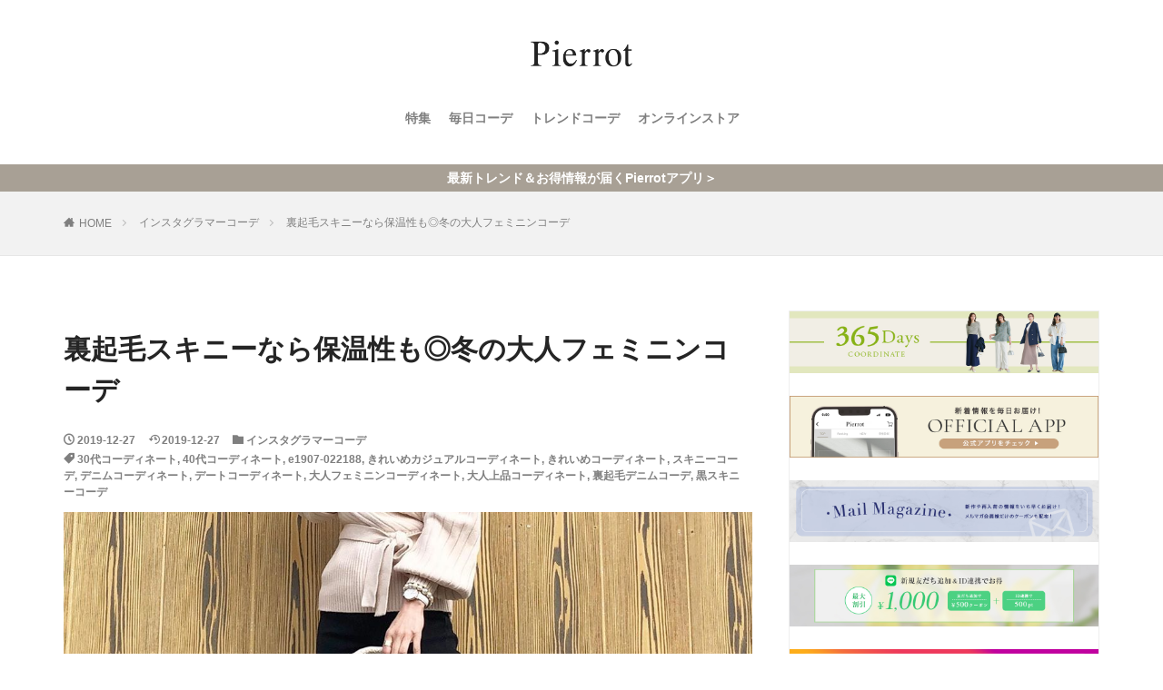

--- FILE ---
content_type: text/html; charset=UTF-8
request_url: https://pierrotshop.jp/blog/archives/19492
body_size: 11683
content:
<!DOCTYPE html>

<html lang="ja" prefix="og: http://ogp.me/ns#" class="t-html 
">

<head prefix="og: http://ogp.me/ns# fb: http://ogp.me/ns/fb# article: http://ogp.me/ns/article#">
<meta charset="UTF-8">
<meta name="apple-itunes-app" content="app-id=1466599698">
<title>裏起毛スキニーなら保温性も◎冬の大人フェミニンコーデ│人気レディースファッション通販Pierrot（ピエロ）公式ブログ</title>
<meta name='robots' content='max-image-preview:large' />

<!-- Google Tag Manager for WordPress by gtm4wp.com -->
<script data-cfasync="false" data-pagespeed-no-defer>
	var gtm4wp_datalayer_name = "dataLayer";
	var dataLayer = dataLayer || [];
</script>
<!-- End Google Tag Manager for WordPress by gtm4wp.com --><link rel='dns-prefetch' href='//secure.gravatar.com' />
<link rel='dns-prefetch' href='//use.fontawesome.com' />
<link rel='dns-prefetch' href='//v0.wordpress.com' />
<link rel='dns-prefetch' href='//c0.wp.com' />
<link rel='stylesheet' id='dashicons-css'  href='https://c0.wp.com/c/5.8.12/wp-includes/css/dashicons.min.css' type='text/css' media='all' />
<link rel='stylesheet' id='thickbox-css'  href='https://c0.wp.com/c/5.8.12/wp-includes/js/thickbox/thickbox.css' type='text/css' media='all' />
<link rel='stylesheet' id='wp-block-library-css'  href='https://c0.wp.com/c/5.8.12/wp-includes/css/dist/block-library/style.min.css' type='text/css' media='all' />
<style id='wp-block-library-inline-css' type='text/css'>
.has-text-align-justify{text-align:justify;}
</style>
<link rel='stylesheet' id='mediaelement-css'  href='https://c0.wp.com/c/5.8.12/wp-includes/js/mediaelement/mediaelementplayer-legacy.min.css' type='text/css' media='all' />
<link rel='stylesheet' id='wp-mediaelement-css'  href='https://c0.wp.com/c/5.8.12/wp-includes/js/mediaelement/wp-mediaelement.min.css' type='text/css' media='all' />
<link rel='stylesheet' id='wordpress-popular-posts-css-css'  href='https://pierrotshop.jp/blog/wp-content/plugins/wordpress-popular-posts/assets/css/wpp.css?ver=6.1.1' type='text/css' media='all' />
<link rel='stylesheet' id='fontawesome-css'  href='https://use.fontawesome.com/releases/v5.2.0/css/all.css?ver=5.8.12' type='text/css' media='all' />
<link rel='stylesheet' id='jetpack_css-css'  href='https://c0.wp.com/p/jetpack/10.6.2/css/jetpack.css' type='text/css' media='all' />
<link rel="https://api.w.org/" href="https://pierrotshop.jp/blog/wp-json/" /><link rel="alternate" type="application/json" href="https://pierrotshop.jp/blog/wp-json/wp/v2/posts/19492" /><link rel="alternate" type="application/json+oembed" href="https://pierrotshop.jp/blog/wp-json/oembed/1.0/embed?url=https%3A%2F%2Fpierrotshop.jp%2Fblog%2Farchives%2F19492" />
<link rel="alternate" type="text/xml+oembed" href="https://pierrotshop.jp/blog/wp-json/oembed/1.0/embed?url=https%3A%2F%2Fpierrotshop.jp%2Fblog%2Farchives%2F19492&#038;format=xml" />

<!-- Google Tag Manager for WordPress by gtm4wp.com -->
<!-- GTM Container placement set to automatic -->
<script data-cfasync="false" data-pagespeed-no-defer>
	var dataLayer_content = {"pagePostType":"post","pagePostType2":"single-post","pageCategory":["instagrammer"],"pageAttributes":["30%e4%bb%a3%e3%82%b3%e3%83%bc%e3%83%87%e3%82%a3%e3%83%8d%e3%83%bc%e3%83%88","40%e4%bb%a3%e3%82%b3%e3%83%bc%e3%83%87%e3%82%a3%e3%83%8d%e3%83%bc%e3%83%88","e1907-022188","%e3%81%8d%e3%82%8c%e3%81%84%e3%82%81%e3%82%ab%e3%82%b8%e3%83%a5%e3%82%a2%e3%83%ab%e3%82%b3%e3%83%bc%e3%83%87%e3%82%a3%e3%83%8d%e3%83%bc%e3%83%88","%e3%81%8d%e3%82%8c%e3%81%84%e3%82%81%e3%82%b3%e3%83%bc%e3%83%87%e3%82%a3%e3%83%8d%e3%83%bc%e3%83%88","%e3%82%b9%e3%82%ad%e3%83%8b%e3%83%bc%e3%82%b3%e3%83%bc%e3%83%87","%e3%83%87%e3%83%8b%e3%83%a0%e3%82%b3%e3%83%bc%e3%83%87%e3%82%a3%e3%83%8d%e3%83%bc%e3%83%88","%e3%83%87%e3%83%bc%e3%83%88%e3%82%b3%e3%83%bc%e3%83%87%e3%82%a3%e3%83%8d%e3%83%bc%e3%83%88","%e5%a4%a7%e4%ba%ba%e3%83%95%e3%82%a7%e3%83%9f%e3%83%8b%e3%83%b3%e3%82%b3%e3%83%bc%e3%83%87%e3%82%a3%e3%83%8d%e3%83%bc%e3%83%88","%e5%a4%a7%e4%ba%ba%e4%b8%8a%e5%93%81%e3%82%b3%e3%83%bc%e3%83%87%e3%82%a3%e3%83%8d%e3%83%bc%e3%83%88","%e8%a3%8f%e8%b5%b7%e6%af%9b%e3%83%87%e3%83%8b%e3%83%a0%e3%82%b3%e3%83%bc%e3%83%87","%e9%bb%92%e3%82%b9%e3%82%ad%e3%83%8b%e3%83%bc%e3%82%b3%e3%83%bc%e3%83%87"],"pagePostAuthor":"pierrot"};
	dataLayer.push( dataLayer_content );
</script>
<script data-cfasync="false">
(function(w,d,s,l,i){w[l]=w[l]||[];w[l].push({'gtm.start':
new Date().getTime(),event:'gtm.js'});var f=d.getElementsByTagName(s)[0],
j=d.createElement(s),dl=l!='dataLayer'?'&l='+l:'';j.async=true;j.src=
'//www.googletagmanager.com/gtm.'+'js?id='+i+dl;f.parentNode.insertBefore(j,f);
})(window,document,'script','dataLayer','GTM-MCV5WLV');
</script>
<!-- End Google Tag Manager -->
<!-- End Google Tag Manager for WordPress by gtm4wp.com -->            <style id="wpp-loading-animation-styles">@-webkit-keyframes bgslide{from{background-position-x:0}to{background-position-x:-200%}}@keyframes bgslide{from{background-position-x:0}to{background-position-x:-200%}}.wpp-widget-placeholder,.wpp-widget-block-placeholder{margin:0 auto;width:60px;height:3px;background:#dd3737;background:linear-gradient(90deg,#dd3737 0%,#571313 10%,#dd3737 100%);background-size:200% auto;border-radius:3px;-webkit-animation:bgslide 1s infinite linear;animation:bgslide 1s infinite linear}</style>
            <style type='text/css'>img#wpstats{display:none}</style>
	<link class="css-async" rel href="https://pierrotshop.jp/blog/wp-content/themes/the-thor/css/icon.min.css">
<link class="css-async" rel href="https://fonts.googleapis.com/css?family=Lato:100,300,400,700,900">
<link class="css-async" rel href="https://fonts.googleapis.com/css?family=Fjalla+One">
<link rel="stylesheet" href="https://fonts.googleapis.com/css?family=Noto+Sans+JP:100,200,300,400,500,600,700,800,900">
<link rel="stylesheet" href="https://pierrotshop.jp/blog/wp-content/themes/the-thor/style.min.css">
<link class="css-async" rel href="https://pierrotshop.jp/blog/wp-content/themes/the-thor-child/style-user.css?1698821916">
<link rel="canonical" href="https://pierrotshop.jp/blog/archives/19492" />
<script src="https://ajax.googleapis.com/ajax/libs/jquery/1.12.4/jquery.min.js"></script>
<meta http-equiv="X-UA-Compatible" content="IE=edge">
<meta name="viewport" content="width=device-width, initial-scale=1, viewport-fit=cover"/>
<style>
.widget.widget_nav_menu ul.menu{border-color: rgba(168,160,149,0.15);}.widget.widget_nav_menu ul.menu li{border-color: rgba(168,160,149,0.75);}.widget.widget_nav_menu ul.menu .sub-menu li{border-color: rgba(168,160,149,0.15);}.widget.widget_nav_menu ul.menu .sub-menu li .sub-menu li:first-child{border-color: rgba(168,160,149,0.15);}.widget.widget_nav_menu ul.menu li a:hover{background-color: rgba(168,160,149,0.75);}.widget.widget_nav_menu ul.menu .current-menu-item > a{background-color: rgba(168,160,149,0.75);}.widget.widget_nav_menu ul.menu li .sub-menu li a:before {color:#a8a095;}.widget.widget_nav_menu ul.menu li a{background-color:#a8a095;}.widget.widget_nav_menu ul.menu .sub-menu a:hover{color:#a8a095;}.widget.widget_nav_menu ul.menu .sub-menu .current-menu-item a{color:#a8a095;}.widget.widget_categories ul{border-color: rgba(168,160,149,0.15);}.widget.widget_categories ul li{border-color: rgba(168,160,149,0.75);}.widget.widget_categories ul .children li{border-color: rgba(168,160,149,0.15);}.widget.widget_categories ul .children li .children li:first-child{border-color: rgba(168,160,149,0.15);}.widget.widget_categories ul li a:hover{background-color: rgba(168,160,149,0.75);}.widget.widget_categories ul .current-menu-item > a{background-color: rgba(168,160,149,0.75);}.widget.widget_categories ul li .children li a:before {color:#a8a095;}.widget.widget_categories ul li a{background-color:#a8a095;}.widget.widget_categories ul .children a:hover{color:#a8a095;}.widget.widget_categories ul .children .current-menu-item a{color:#a8a095;}.widgetSearch__input:hover{border-color:#a8a095;}.widgetCatTitle{background-color:#a8a095;}.widgetCatTitle__inner{background-color:#a8a095;}.widgetSearch__submit:hover{background-color:#a8a095;}.widgetProfile__sns{background-color:#a8a095;}.widget.widget_calendar .calendar_wrap tbody a:hover{background-color:#a8a095;}.widget ul li a:hover{color:#a8a095;}.widget.widget_rss .rsswidget:hover{color:#a8a095;}.widget.widget_tag_cloud a:hover{background-color:#a8a095;}.widget select:hover{border-color:#a8a095;}.widgetSearch__checkLabel:hover:after{border-color:#a8a095;}.widgetSearch__check:checked .widgetSearch__checkLabel:before, .widgetSearch__check:checked + .widgetSearch__checkLabel:before{border-color:#a8a095;}.widgetTab__item.current{border-top-color:#a8a095;}.widgetTab__item:hover{border-top-color:#a8a095;}.searchHead__title{background-color:#a8a095;}.searchHead__submit:hover{color:#a8a095;}.menuBtn__close:hover{color:#a8a095;}.menuBtn__link:hover{color:#a8a095;}@media only screen and (min-width: 992px){.menuBtn__link {background-color:#a8a095;}}.t-headerCenter .menuBtn__link:hover{color:#a8a095;}.searchBtn__close:hover{color:#a8a095;}.searchBtn__link:hover{color:#a8a095;}.breadcrumb__item a:hover{color:#a8a095;}.pager__item{color:#a8a095;}.pager__item:hover, .pager__item-current{background-color:#a8a095; color:#fff;}.page-numbers{color:#a8a095;}.page-numbers:hover, .page-numbers.current{background-color:#a8a095; color:#fff;}.pagePager__item{color:#a8a095;}.pagePager__item:hover, .pagePager__item-current{background-color:#a8a095; color:#fff;}.heading a:hover{color:#a8a095;}.eyecatch__cat{background-color:#a8a095;}.the__category{background-color:#a8a095;}.dateList__item a:hover{color:#a8a095;}.controllerFooter__item:last-child{background-color:#a8a095;}.controllerFooter__close{background-color:#a8a095;}.bottomFooter__topBtn{background-color:#a8a095;}.mask-color{background-color:#a8a095;}.mask-colorgray{background-color:#a8a095;}.pickup3__item{background-color:#a8a095;}.categoryBox__title{color:#a8a095;}.comments__list .comment-meta{background-color:#a8a095;}.comment-respond .submit{background-color:#a8a095;}.prevNext__pop{background-color:#a8a095;}.swiper-pagination-bullet-active{background-color:#a8a095;}.swiper-slider .swiper-button-next, .swiper-slider .swiper-container-rtl .swiper-button-prev, .swiper-slider .swiper-button-prev, .swiper-slider .swiper-container-rtl .swiper-button-next	{background-color:#a8a095;}body{background:#ffffff;}.infoHead{background-color:#a8a095;}.l-header{background-color:#ffffff;}.globalNavi::before{background: -webkit-gradient(linear,left top,right top,color-stop(0%,rgba(255,255,255,0)),color-stop(100%,#ffffff));}.snsFooter{background-color:#a8a095}.widget-main .heading.heading-widget{background-color:#a8a095}.widget-main .heading.heading-widgetsimple{background-color:#a8a095}.widget-main .heading.heading-widgetsimplewide{background-color:#a8a095}.widget-main .heading.heading-widgetwide{background-color:#a8a095}.widget-main .heading.heading-widgetbottom:before{border-color:#a8a095}.widget-main .heading.heading-widgetborder{border-color:#a8a095}.widget-main .heading.heading-widgetborder::before,.widget-main .heading.heading-widgetborder::after{background-color:#a8a095}.widget-side .heading.heading-widget{background-color:#a8a095}.widget-side .heading.heading-widgetsimple{background-color:#a8a095}.widget-side .heading.heading-widgetsimplewide{background-color:#a8a095}.widget-side .heading.heading-widgetwide{background-color:#a8a095}.widget-side .heading.heading-widgetbottom:before{border-color:#a8a095}.widget-side .heading.heading-widgetborder{border-color:#a8a095}.widget-side .heading.heading-widgetborder::before,.widget-side .heading.heading-widgetborder::after{background-color:#a8a095}.widget-foot .heading.heading-widget{background-color:#a8a095}.widget-foot .heading.heading-widgetsimple{background-color:#a8a095}.widget-foot .heading.heading-widgetsimplewide{background-color:#a8a095}.widget-foot .heading.heading-widgetwide{background-color:#a8a095}.widget-foot .heading.heading-widgetbottom:before{border-color:#a8a095}.widget-foot .heading.heading-widgetborder{border-color:#a8a095}.widget-foot .heading.heading-widgetborder::before,.widget-foot .heading.heading-widgetborder::after{background-color:#a8a095}.widget-menu .heading.heading-widget{background-color:#a8a095}.widget-menu .heading.heading-widgetsimple{background-color:#a8a095}.widget-menu .heading.heading-widgetsimplewide{background-color:#a8a095}.widget-menu .heading.heading-widgetwide{background-color:#a8a095}.widget-menu .heading.heading-widgetbottom:before{border-color:#a8a095}.widget-menu .heading.heading-widgetborder{border-color:#a8a095}.widget-menu .heading.heading-widgetborder::before,.widget-menu .heading.heading-widgetborder::after{background-color:#a8a095}.still{height: 300px;}@media only screen and (min-width: 768px){.still {height: 600px;}}.still.still-movie .still__box{background-image:url(https://pierrotshop.jp/blog/wp-content/uploads/2023/03/blog_top_1-768x295.jpg);}@media only screen and (min-width: 768px){.still.still-movie .still__box{background-image:url(https://pierrotshop.jp/blog/wp-content/uploads/2023/03/blog_top_1.jpg);}}.swiper-slide3.mask.mask-colorgray{background-color:#6195a8}.rankingBox__bg{background-color:#d8d8d8}.the__ribbon{background-color:#a8a095}.the__ribbon:after{border-left-color:#a8a095; border-right-color:#a8a095}.content .afTagBox__btnDetail{background-color:#a8a095;}.widget .widgetAfTag__btnDetail{background-color:#a8a095;}.content .afTagBox__btnAf{background-color:#a8a095;}.widget .widgetAfTag__btnAf{background-color:#a8a095;}.content a{color:#333333;}.phrase a{color:#333333;}.content .sitemap li a:hover{color:#333333;}.content h2 a:hover,.content h3 a:hover,.content h4 a:hover,.content h5 a:hover{color:#333333;}.content ul.menu li a:hover{color:#333333;}.content .es-LiconBox:before{background-color:#a83f3f;}.content .es-LiconCircle:before{background-color:#a83f3f;}.content .es-BTiconBox:before{background-color:#a83f3f;}.content .es-BTiconCircle:before{background-color:#a83f3f;}.content .es-BiconObi{border-color:#a83f3f;}.content .es-BiconCorner:before{background-color:#a83f3f;}.content .es-BiconCircle:before{background-color:#a83f3f;}.content .es-BmarkHatena::before{background-color:#005293;}.content .es-BmarkExcl::before{background-color:#b60105;}.content .es-BmarkQ::before{background-color:#005293;}.content .es-BmarkQ::after{border-top-color:#005293;}.content .es-BmarkA::before{color:#b60105;}.content .es-BsubTradi::before{color:#ffffff;background-color:#b60105;border-color:#b60105;}.btn__link-primary{color:#ffffff; background-color:#a8a095;}.content .btn__link-primary{color:#ffffff; background-color:#a8a095;}.searchBtn__contentInner .btn__link-search{color:#ffffff; background-color:#a8a095;}.btn__link-secondary{color:#ffffff; background-color:#a8a095;}.content .btn__link-secondary{color:#ffffff; background-color:#a8a095;}.btn__link-search{color:#ffffff; background-color:#a8a095;}.btn__link-normal{color:#a8a095;}.content .btn__link-normal{color:#a8a095;}.btn__link-normal:hover{background-color:#a8a095;}.content .btn__link-normal:hover{background-color:#a8a095;}.comments__list .comment-reply-link{color:#a8a095;}.comments__list .comment-reply-link:hover{background-color:#a8a095;}@media only screen and (min-width: 992px){.subNavi__link-pickup{color:#a8a095;}}@media only screen and (min-width: 992px){.subNavi__link-pickup:hover{background-color:#a8a095;}}.content h2{color:#191919}.content h3{color:#191919}.content h4{color:#191919}.content h5{color:#191919}.content ul > li::before{color:#a83f3f;}.content ul{color:#191919;}.content ol > li::before{color:#a83f3f; border-color:#a83f3f;}.content ol > li > ol > li::before{background-color:#a83f3f; border-color:#a83f3f;}.content ol > li > ol > li > ol > li::before{color:#a83f3f; border-color:#a83f3f;}.content ol{color:#191919;}.content .balloon .balloon__text{color:#191919; background-color:#f2f2f2;}.content .balloon .balloon__text-left:before{border-left-color:#f2f2f2;}.content .balloon .balloon__text-right:before{border-right-color:#f2f2f2;}.content .balloon-boder .balloon__text{color:#191919; background-color:#ffffff;  border-color:#d8d8d8;}.content .balloon-boder .balloon__text-left:before{border-left-color:#d8d8d8;}.content .balloon-boder .balloon__text-left:after{border-left-color:#ffffff;}.content .balloon-boder .balloon__text-right:before{border-right-color:#d8d8d8;}.content .balloon-boder .balloon__text-right:after{border-right-color:#ffffff;}.content blockquote{color:#191919; background-color:#f2f2f2;}.content blockquote::before{color:#d8d8d8;}.content table{color:#191919; border-top-color:#E5E5E5; border-left-color:#E5E5E5;}.content table th{background:#7f7f7f; color:#ffffff; ;border-right-color:#E5E5E5; border-bottom-color:#E5E5E5;}.content table td{background:#ffffff; ;border-right-color:#E5E5E5; border-bottom-color:#E5E5E5;}.content table tr:nth-child(odd) td{background-color:#f2f2f2;}
</style>
<!--n2css--><script src='https://c0.wp.com/c/5.8.12/wp-includes/js/jquery/jquery.min.js' id='jquery-core-js'></script>
<script src='https://c0.wp.com/c/5.8.12/wp-includes/js/jquery/jquery-migrate.min.js' id='jquery-migrate-js'></script>
<meta name="description" content="Instagramアカウント：@matsuten522 コーデ着用アイテム コーデのポイント インスタグラマー&hellip;" />
			<style type="text/css">
				/* If html does not have either class, do not show lazy loaded images. */
				html:not( .jetpack-lazy-images-js-enabled ):not( .js ) .jetpack-lazy-image {
					display: none;
				}
			</style>
			<script>
				document.documentElement.classList.add(
					'jetpack-lazy-images-js-enabled'
				);
			</script>
		
<!-- Jetpack Open Graph Tags -->
<meta property="og:type" content="article" />
<meta property="og:title" content="裏起毛スキニーなら保温性も◎冬の大人フェミニンコーデ" />
<meta property="og:url" content="https://pierrotshop.jp/blog/archives/19492" />
<meta property="og:description" content="Instagramアカウント：@matsuten522 コーデ着用アイテム コーデのポイント インスタグラマー&hellip;" />
<meta property="article:published_time" content="2019-12-27T09:00:55+00:00" />
<meta property="article:modified_time" content="2019-12-27T09:02:17+00:00" />
<meta property="og:site_name" content="人気レディースファッション通販Pierrot（ピエロ）公式ブログ" />
<meta property="og:image" content="https://pierrotshop.jp/blog/wp-content/uploads/2019/12/i3128.jpg" />
<meta property="og:image:width" content="1080" />
<meta property="og:image:height" content="1080" />
<meta property="og:image:alt" content="" />
<meta property="og:locale" content="ja_JP" />
<meta name="twitter:site" content="@pierrotshop" />
<meta name="twitter:text:title" content="裏起毛スキニーなら保温性も◎冬の大人フェミニンコーデ" />
<meta name="twitter:image" content="https://pierrotshop.jp/blog/wp-content/uploads/2019/12/i3128.jpg?w=640" />
<meta name="twitter:card" content="summary_large_image" />

<!-- End Jetpack Open Graph Tags -->
<style type="text/css" id="wp-custom-css">/*
ここに独自の CSS を追加することができます。

詳しくは上のヘルプアイコンをクリックしてください。
*/

/*
ここに独自の CSS を追加することができます。

詳しくは上のヘルプアイコンをクリックしてください。
*/
body {
	overflow-x:hidden;
}
.eyecatch {
    aspect-ratio: 1 / 1;
}
.eyecatch .eyecatch__link img{
	    object-fit: cover;
}
p.phrase-secondary{
	display:none!important;
}
.globalNavi__list{
	justify-content: center;
}
.globalNavi::after{
	display:none;
}</style><meta property="og:site_name" content="人気レディースファッション通販Pierrot（ピエロ）公式ブログ" />
<meta property="og:type" content="article" />
<meta property="og:title" content="裏起毛スキニーなら保温性も◎冬の大人フェミニンコーデ" />
<meta property="og:description" content="Instagramアカウント：@mats [&hellip;]" />
<meta property="og:url" content="https://pierrotshop.jp/blog/archives/19492" />
<meta property="og:image" content="https://pierrotshop.jp/blog/wp-content/uploads/2019/12/i3128.jpg" />
<meta name="twitter:card" content="summary" />
<meta name="twitter:site" content="@pierrotshop" />


</head>
<body class="t-logoSp35 t-logoPc50 t-headerCenter" id="top">
    <header class="l-header"> <div class="container container-header"><p class="siteTitle"><a class="siteTitle__link" href="https://pierrotshop.jp/blog"><img class="siteTitle__logo" src="https://pierrotshop.jp/blog/wp-content/uploads/2022/07/logo960_363.gif" alt="人気レディースファッション通販Pierrot（ピエロ）公式ブログ" width="960" height="363" >  </a></p><nav class="globalNavi"><div class="globalNavi__inner"><ul class="globalNavi__list"><li id="menu-item-18296" class="menu-item menu-item-type-taxonomy menu-item-object-category menu-item-18296"><a href="https://pierrotshop.jp/blog/archives/category/coodinate/dress">特集</a></li><li id="menu-item-4628" class="menu-item menu-item-type-taxonomy menu-item-object-category menu-item-4628"><a href="https://pierrotshop.jp/blog/archives/category/coodinate/365code">毎日コーデ</a></li><li id="menu-item-36816" class="menu-item menu-item-type-custom menu-item-object-custom menu-item-36816"><a href="https://pierrotshop.jp/blog/archives/1949">トレンドコーデ</a></li><li id="menu-item-2666" class="menu-item menu-item-type-custom menu-item-object-custom menu-item-2666"><a href="https://pierrotshop.jp/">オンラインストア</a></li></ul></div></nav> </div>  </header>      <div class="l-headerBottom">  <div class="wider"><div class="infoHead">  <a class="infoHead__text" href="https://yappli.plus/pierrotshop_ec"> 最新トレンド＆お得情報が届くPierrotアプリ＞  </a></div> </div></div>   <div class="wider"> <div class="breadcrumb"><ul class="breadcrumb__list container"><li class="breadcrumb__item icon-home"><a href="https://pierrotshop.jp/blog">HOME</a></li><li class="breadcrumb__item"><a href="https://pierrotshop.jp/blog/archives/category/instagrammer">インスタグラマーコーデ</a></li><li class="breadcrumb__item breadcrumb__item-current"><a href="https://pierrotshop.jp/blog/archives/19492">裏起毛スキニーなら保温性も◎冬の大人フェミニンコーデ</a></li></ul></div>  </div>    <div class="l-wrapper">   <main class="l-main"><div class="dividerBottom">  <h1 class="heading heading-primary">裏起毛スキニーなら保温性も◎冬の大人フェミニンコーデ</h1>  <ul class="dateList dateList-main"> <li class="dateList__item icon-clock">2019-12-27</li>  <li class="dateList__item icon-update">2019-12-27</li> <li class="dateList__item icon-folder"><a href="https://pierrotshop.jp/blog/archives/category/instagrammer" rel="category tag">インスタグラマーコーデ</a></li>  <li class="dateList__item icon-tag"><a href="https://pierrotshop.jp/blog/archives/tag/30%e4%bb%a3%e3%82%b3%e3%83%bc%e3%83%87%e3%82%a3%e3%83%8d%e3%83%bc%e3%83%88" rel="tag">30代コーディネート</a>, <a href="https://pierrotshop.jp/blog/archives/tag/40%e4%bb%a3%e3%82%b3%e3%83%bc%e3%83%87%e3%82%a3%e3%83%8d%e3%83%bc%e3%83%88" rel="tag">40代コーディネート</a>, <a href="https://pierrotshop.jp/blog/archives/tag/e1907-022188" rel="tag">e1907-022188</a>, <a href="https://pierrotshop.jp/blog/archives/tag/%e3%81%8d%e3%82%8c%e3%81%84%e3%82%81%e3%82%ab%e3%82%b8%e3%83%a5%e3%82%a2%e3%83%ab%e3%82%b3%e3%83%bc%e3%83%87%e3%82%a3%e3%83%8d%e3%83%bc%e3%83%88" rel="tag">きれいめカジュアルコーディネート</a>, <a href="https://pierrotshop.jp/blog/archives/tag/%e3%81%8d%e3%82%8c%e3%81%84%e3%82%81%e3%82%b3%e3%83%bc%e3%83%87%e3%82%a3%e3%83%8d%e3%83%bc%e3%83%88" rel="tag">きれいめコーディネート</a>, <a href="https://pierrotshop.jp/blog/archives/tag/%e3%82%b9%e3%82%ad%e3%83%8b%e3%83%bc%e3%82%b3%e3%83%bc%e3%83%87" rel="tag">スキニーコーデ</a>, <a href="https://pierrotshop.jp/blog/archives/tag/%e3%83%87%e3%83%8b%e3%83%a0%e3%82%b3%e3%83%bc%e3%83%87%e3%82%a3%e3%83%8d%e3%83%bc%e3%83%88" rel="tag">デニムコーディネート</a>, <a href="https://pierrotshop.jp/blog/archives/tag/%e3%83%87%e3%83%bc%e3%83%88%e3%82%b3%e3%83%bc%e3%83%87%e3%82%a3%e3%83%8d%e3%83%bc%e3%83%88" rel="tag">デートコーディネート</a>, <a href="https://pierrotshop.jp/blog/archives/tag/%e5%a4%a7%e4%ba%ba%e3%83%95%e3%82%a7%e3%83%9f%e3%83%8b%e3%83%b3%e3%82%b3%e3%83%bc%e3%83%87%e3%82%a3%e3%83%8d%e3%83%bc%e3%83%88" rel="tag">大人フェミニンコーディネート</a>, <a href="https://pierrotshop.jp/blog/archives/tag/%e5%a4%a7%e4%ba%ba%e4%b8%8a%e5%93%81%e3%82%b3%e3%83%bc%e3%83%87%e3%82%a3%e3%83%8d%e3%83%bc%e3%83%88" rel="tag">大人上品コーディネート</a>, <a href="https://pierrotshop.jp/blog/archives/tag/%e8%a3%8f%e8%b5%b7%e6%af%9b%e3%83%87%e3%83%8b%e3%83%a0%e3%82%b3%e3%83%bc%e3%83%87" rel="tag">裏起毛デニムコーデ</a>, <a href="https://pierrotshop.jp/blog/archives/tag/%e9%bb%92%e3%82%b9%e3%82%ad%e3%83%8b%e3%83%bc%e3%82%b3%e3%83%bc%e3%83%87" rel="tag">黒スキニーコーデ</a></li></ul> <div class="eyecatch eyecatch-main"> <span class="eyecatch__cat eyecatch__cat-big cc-bg1922"><a href="https://pierrotshop.jp/blog/archives/category/instagrammer">インスタグラマーコーデ</a></span> <span class="eyecatch__link"> <img width="768" height="768" src="https://pierrotshop.jp/blog/wp-content/themes/the-thor/img/dummy.gif" data-layzr="https://pierrotshop.jp/blog/wp-content/uploads/2019/12/i3128.jpg" class="attachment-icatch768 size-icatch768 wp-post-image jetpack-lazy-image" alt="" data-lazy-src="https://pierrotshop.jp/blog/wp-content/uploads/2019/12/i3128.jpg?is-pending-load=1" srcset="[data-uri]" />  </span>  </div>  <div class="postContents"> <section class="content"><p class="sp_fullimg"><img src="https://pierrotshop.jp/blog/wp-content/themes/the-thor/img/dummy.gif" data-layzr="https://pierrotshop.jp/blog/wp-content/uploads/2019/12/i3128-600x600.jpg" alt width="600" height="600" class="alignnone size-medium wp-image-19473 jetpack-lazy-image" data-lazy-src="https://pierrotshop.jp/blog/wp-content/themes/the-thor/img/dummy.gif?is-pending-load=1" srcset="[data-uri]"><noscript><img src="https://pierrotshop.jp/blog/wp-content/themes/the-thor/img/dummy.gif" data-layzr="https://pierrotshop.jp/blog/wp-content/uploads/2019/12/i3128-600x600.jpg" alt="" width="600" height="600" class="alignnone size-medium wp-image-19473" /></noscript></p><p>Instagramアカウント：<a href="https://www.instagram.com/matsuten522/">@matsuten522</a></p><h2>コーデ着用アイテム</h2><div class="wear_item"><ul><li><div class="catename">ボトムス</div><div><a href="https://pierrotshop.jp/c/category/e1907-022188"><img src="https://shopping.c.yimg.jp/lib/pierrot-webshop/e1907-022188_1.jpg" data-lazy-src="https://shopping.c.yimg.jp/lib/pierrot-webshop/e1907-022188_1.jpg?is-pending-load=1" srcset="[data-uri]" class=" jetpack-lazy-image"><noscript><img src="https://shopping.c.yimg.jp/lib/pierrot-webshop/e1907-022188_1.jpg"></noscript></a><span class="itemname">裏起毛スキニーデニム</span></div><a href="https://pierrotshop.jp/c/category/e1907-022188"><div class="simitem">CHECK</div></a></li></ul></div><h2>コーデのポイント</h2><div class="p-box p-custom"><span class="p-box-title">インスタグラマーコメント</span></p><p>コーデはあったかニットに裏起毛デニム&#x2764;&#xfe0f; ＊<br />デニムは小さめってレビューにあったから、Mサイズにしたよ♪ ＊<br />中にレギンス仕込めた&#x1f60f;&#x1f60f;←裏起毛の意味&#x1f602; ウエストとかもちょうど良かったよ&#x1f646;&#x200d;&#x2640;&#xfe0f;<br /></p></div><table border="0"><tbody><tr><td><i class="fa fa-check-square-o" aria-hidden="true"></i> おすすめシーン</td><td>休日・週末・デート・女子会・イベント</td></tr><tr><td><i class="fa fa-check-square-o" aria-hidden="true"></i> スタイル</td><td>きれいめカジュアル・大人フェミニン・大人上品</td></tr><tr><td><i class="fa fa-check-square-o" aria-hidden="true"></i> おすすめの季節</td><td>冬・真冬</td></tr><tr><td><i class="fa fa-check-square-o" aria-hidden="true"></i> 目安の気温</td><td>12～15℃</td></tr></tbody></table><div class="center"><p>  <a href="https://pierrotshop.jp/blog/archives/category/instagrammer" class="btn flat2">コーディネート一覧へ</a></p></div> </section>  <aside class="social-bottom"><ul class="socialList socialList-type10"><li class="socialList__item"><a class="socialList__link icon-facebook" href="http://www.facebook.com/sharer.php?u=https%3A%2F%2Fpierrotshop.jp%2Fblog%2Farchives%2F19492&amp;t=%E8%A3%8F%E8%B5%B7%E6%AF%9B%E3%82%B9%E3%82%AD%E3%83%8B%E3%83%BC%E3%81%AA%E3%82%89%E4%BF%9D%E6%B8%A9%E6%80%A7%E3%82%82%E2%97%8E%E5%86%AC%E3%81%AE%E5%A4%A7%E4%BA%BA%E3%83%95%E3%82%A7%E3%83%9F%E3%83%8B%E3%83%B3%E3%82%B3%E3%83%BC%E3%83%87" target="_blank" title="Facebook"></a></li><li class="socialList__item"><a class="socialList__link icon-twitter" href="http://twitter.com/intent/tweet?text=%E8%A3%8F%E8%B5%B7%E6%AF%9B%E3%82%B9%E3%82%AD%E3%83%8B%E3%83%BC%E3%81%AA%E3%82%89%E4%BF%9D%E6%B8%A9%E6%80%A7%E3%82%82%E2%97%8E%E5%86%AC%E3%81%AE%E5%A4%A7%E4%BA%BA%E3%83%95%E3%82%A7%E3%83%9F%E3%83%8B%E3%83%B3%E3%82%B3%E3%83%BC%E3%83%87&amp;https%3A%2F%2Fpierrotshop.jp%2Fblog%2Farchives%2F19492&amp;url=https%3A%2F%2Fpierrotshop.jp%2Fblog%2Farchives%2F19492" target="_blank" title="Twitter"></a></li><li class="socialList__item"><a class="socialList__link icon-line" href="http://line.naver.jp/R/msg/text/?%E8%A3%8F%E8%B5%B7%E6%AF%9B%E3%82%B9%E3%82%AD%E3%83%8B%E3%83%BC%E3%81%AA%E3%82%89%E4%BF%9D%E6%B8%A9%E6%80%A7%E3%82%82%E2%97%8E%E5%86%AC%E3%81%AE%E5%A4%A7%E4%BA%BA%E3%83%95%E3%82%A7%E3%83%9F%E3%83%8B%E3%83%B3%E3%82%B3%E3%83%BC%E3%83%87%0D%0Ahttps%3A%2F%2Fpierrotshop.jp%2Fblog%2Farchives%2F19492" target="_blank" title="LINE"></a></li><li class="socialList__item"><a class="socialList__link icon-pinterest"  href="http://www.pinterest.com/pin/create/button/?url=https%3A%2F%2Fpierrotshop.jp%2Fblog%2Farchives%2F19492" target="_blank" title="Pinterest"></a></li></ul></aside></div>    <ul class="prevNext"><li class="prevNext__item prevNext__item-prev"><div class="eyecatch"><div class="prevNext__pop">Prev</div><a class="eyecatch__link eyecatch__link-maskzoomrotate" href="https://pierrotshop.jp/blog/archives/19545"><img data-layzr="https://pierrotshop.jp/blog/wp-content/uploads/2019/12/11000.jpg" alt="小物使いが上手なオシャレ女子に♪色物ニットを使ったカジュアルコーデ♡" width="375" height="450" src="https://pierrotshop.jp/blog/wp-content/themes/the-thor/img/dummy.gif"><div class="prevNext__title"><span class="icon-clock">2019-12-27</span><h3 class="heading heading-secondary">小物使いが上手なオシャレ女子に♪色物ニットを使ったカジュアルコーデ♡</h3></div></a></div></li><li class="prevNext__item prevNext__item-next"><div class="eyecatch"><div class="prevNext__pop">Next</div><a class="eyecatch__link eyecatch__link-maskzoomrotate" href="https://pierrotshop.jp/blog/archives/19636"><img data-layzr="https://pierrotshop.jp/blog/wp-content/uploads/2019/12/11558.jpg" alt="大人な女らしさあふれるステンカラーコートコーディネート♡" width="375" height="450" src="https://pierrotshop.jp/blog/wp-content/themes/the-thor/img/dummy.gif"><div class="prevNext__title"><span class="icon-clock">2019-12-28</span><h3 class="heading heading-secondary">大人な女らしさあふれるステンカラーコートコーディネート♡</h3></div></a></div></li></ul>  </div> </main> <div class="l-sidebar">  <aside class="widget_text widget widget-side  widget_custom_html"><div class="textwidget custom-html-widget"><div align="center"><a href="https://pierrotshop.jp/blog/archives/category/coodinate/365code" target="_blank" rel="noopener"><img src="https://pierrotshop.jp/blog/wp-content/uploads/2024/08/365days-pc_topbnr.jpg" width="100%" data-lazy-src="https://pierrotshop.jp/blog/wp-content/uploads/2024/08/365days-pc_topbnr.jpg?is-pending-load=1" srcset="[data-uri]" class=" jetpack-lazy-image"><noscript><img src="https://pierrotshop.jp/blog/wp-content/uploads/2024/08/365days-pc_topbnr.jpg" width="100%" /></noscript></a></div><br><div align="center"><a href="https://pierrotshop.jp/f/official_app" target="_blank" rel="noopener"><img src="https://pierrot.itembox.design/item/common/img/top/app_yudou-pc_topbnr.jpg" width="100%" data-lazy-src="https://pierrot.itembox.design/item/common/img/top/app_yudou-pc_topbnr.jpg?is-pending-load=1" srcset="[data-uri]" class=" jetpack-lazy-image"><noscript><img src="https://pierrot.itembox.design/item/common/img/top/app_yudou-pc_topbnr.jpg" width="100%" /></noscript></a></div><br><div align="center"><a href="https://pierrotshop.jp/p/newsletter/subscribe" target="_blank" rel="noopener"><img src="https://pierrot.itembox.design/item/img/mail/mail_magazine-pc_topbnr.jpg" width="100%" data-lazy-src="https://pierrot.itembox.design/item/img/mail/mail_magazine-pc_topbnr.jpg?is-pending-load=1" srcset="[data-uri]" class=" jetpack-lazy-image"><noscript><img src="https://pierrot.itembox.design/item/img/mail/mail_magazine-pc_topbnr.jpg" width="100%" /></noscript></a></div><br><div align="center"><a href="https://pierrotshop.jp/f/line-intro" target="_blank" rel="noopener"><img src="https://pierrot.itembox.design/item/img/common/line/line_id-pc_topbnr.jpg" width="100%" data-lazy-src="https://pierrot.itembox.design/item/img/common/line/line_id-pc_topbnr.jpg?is-pending-load=1" srcset="[data-uri]" class=" jetpack-lazy-image"><noscript><img src="https://pierrot.itembox.design/item/img/common/line/line_id-pc_topbnr.jpg" width="100%" /></noscript></a></div><br><div align="center"><a href="https://pierrotshop.jp/f/instagram-live" target="_blank" rel="noopener"><img src="https://pierrot.itembox.design/item/img/feature/official_instagram/pierrot_shop-pc_topbnr.jpg" width="100%" data-lazy-src="https://pierrot.itembox.design/item/img/feature/official_instagram/pierrot_shop-pc_topbnr.jpg?is-pending-load=1" srcset="[data-uri]" class=" jetpack-lazy-image"><noscript><img src="https://pierrot.itembox.design/item/img/feature/official_instagram/pierrot_shop-pc_topbnr.jpg" width="100%" /></noscript></a></div><br></div></aside><aside class="widget widget-side  widget_search"><h2 class="heading heading-widgetsimple">サイト内検索</h2><form class="widgetSearch__flex" method="get" action="https://pierrotshop.jp/blog" target="_top">  <input class="widgetSearch__input" type="text" maxlength="50" name="s" placeholder="キーワードを入力" value="">  <button class="widgetSearch__submit icon-search" type="submit" value="search"></button></form></aside><aside class="widget widget-side  widget_categories"><h2 class="heading heading-widgetsimple">カテゴリー</h2><ul><li class="cat-item cat-item396"><a href=https://pierrotshop.jp/blog/archives/category/coodinate/dress>着こなし/着回し</a></li><li class="cat-item cat-item363"><a href=https://pierrotshop.jp/blog/archives/category/fashioncolumn>ファッションコラム</a></li><li class="cat-item cat-item364"><a href=https://pierrotshop.jp/blog/archives/category/coodinate/365code>365日コーデ</a></li><li class="cat-item cat-item340"><a href=https://pierrotshop.jp/blog/archives/category/about>Pierrot（ピエロ）とは</a></li><li class="cat-item cat-item3160"><a href=https://pierrotshop.jp/blog/archives/category/rasw%ef%bc%88%e3%83%a9%e3%82%b9%ef%bc%89%e3%81%a8%e3%81%af>RASW（ラス）とは</a></li><li class="cat-item cat-item3260"><a href=https://pierrotshop.jp/blog/archives/category/eclam%ef%bc%88%e3%82%af%e3%83%a9%e3%83%a0%ef%bc%89%e3%81%a8%e3%81%af>ECLAM（クラム）とは</a></li><li class="cat-item cat-item2927"><a href=https://pierrotshop.jp/blog/archives/category/fashion_terms>ファッション用語辞典</a></li></ul></aside></div>  </div>     <div class="l-footerTop"> <div class="wider"><div class="categoryBox">  <div class="container"> <h2 class="heading heading-main u-bold cc-ft1922"><i class="icon-folder"></i>インスタグラマーコーデ<span>の最新記事4件</span></h2> <ul class="categoryBox__list"> <li class="categoryBox__item"> <div class="eyecatch eyecatch-43"> <a class="eyecatch__link eyecatch__link-maskzoomrotate" href="https://pierrotshop.jp/blog/archives/22134"> <img width="375" height="375" src="https://pierrotshop.jp/blog/wp-content/themes/the-thor/img/dummy.gif" data-layzr="https://pierrotshop.jp/blog/wp-content/uploads/2020/05/i3580.jpg" class="attachment-icatch375 size-icatch375 wp-post-image jetpack-lazy-image" alt="" data-lazy-src="https://pierrotshop.jp/blog/wp-content/uploads/2020/05/i3580.jpg?is-pending-load=1" srcset="[data-uri]" />  </a>  </div> <div class="categoryBox__contents"><h2 class="heading heading-tertiary"><a href="https://pierrotshop.jp/blog/archives/22134">ホワイトデニムはシャツワンピで大人上品に着こなす♪</a> </h2>  </div></li>  <li class="categoryBox__item"> <div class="eyecatch eyecatch-43"> <a class="eyecatch__link eyecatch__link-maskzoomrotate" href="https://pierrotshop.jp/blog/archives/22130"> <img width="375" height="375" src="https://pierrotshop.jp/blog/wp-content/themes/the-thor/img/dummy.gif" data-layzr="https://pierrotshop.jp/blog/wp-content/uploads/2020/05/i3575.jpg" class="attachment-icatch375 size-icatch375 wp-post-image jetpack-lazy-image" alt="" data-lazy-src="https://pierrotshop.jp/blog/wp-content/uploads/2020/05/i3575.jpg?is-pending-load=1" srcset="[data-uri]" />  </a>  </div> <div class="categoryBox__contents"><h2 class="heading heading-tertiary"><a href="https://pierrotshop.jp/blog/archives/22130">シースルーシャツスタイルは肩掛けニットでトレンド感を上乗せ♡</a> </h2>  </div></li>  <li class="categoryBox__item"> <div class="eyecatch eyecatch-43"> <a class="eyecatch__link eyecatch__link-maskzoomrotate" href="https://pierrotshop.jp/blog/archives/22109"> <img width="375" height="375" src="https://pierrotshop.jp/blog/wp-content/themes/the-thor/img/dummy.gif" data-layzr="https://pierrotshop.jp/blog/wp-content/uploads/2020/05/i2899.jpg" class="attachment-icatch375 size-icatch375 wp-post-image jetpack-lazy-image" alt="" data-lazy-src="https://pierrotshop.jp/blog/wp-content/uploads/2020/05/i2899.jpg?is-pending-load=1" srcset="[data-uri]" />  </a>  </div> <div class="categoryBox__contents"><h2 class="heading heading-tertiary"><a href="https://pierrotshop.jp/blog/archives/22109">朝晩の寒暖差も、甘めパーカーでオシャレに回避♡</a> </h2>  </div></li>  <li class="categoryBox__item"> <div class="eyecatch eyecatch-43"> <a class="eyecatch__link eyecatch__link-maskzoomrotate" href="https://pierrotshop.jp/blog/archives/22106"> <img width="375" height="469" src="https://pierrotshop.jp/blog/wp-content/themes/the-thor/img/dummy.gif" data-layzr="https://pierrotshop.jp/blog/wp-content/uploads/2020/05/i2720.jpg" class="attachment-icatch375 size-icatch375 wp-post-image jetpack-lazy-image" alt="" data-lazy-src="https://pierrotshop.jp/blog/wp-content/uploads/2020/05/i2720.jpg?is-pending-load=1" srcset="[data-uri]" />  </a>  </div> <div class="categoryBox__contents"><h2 class="heading heading-tertiary"><a href="https://pierrotshop.jp/blog/archives/22106">ロングTシャツはカーキをチョイスしてカジュアル感をクラスアップ！</a> </h2>  </div></li></ul>  </div></div> </div>  </div>   <script type="application/ld+json"> { "@context": "http://schema.org", "@type": "Article ", "mainEntityOfPage":{"@type": "WebPage","@id": "https://pierrotshop.jp/blog/archives/19492" }, "headline": "裏起毛スキニーなら保温性も◎冬の大人フェミニンコーデ", "description": "Instagramアカウント：@mats [&hellip;]", "image": {"@type": "ImageObject","url": "https://pierrotshop.jp/blog/wp-content/uploads/2019/12/i3128.jpg","width": "768px","height": "768px" }, "datePublished": "2019-12-27T18:00:55+0900", "dateModified": "2019-12-27T18:02:17+0900", "author": {"@type": "Person","name": "pierrot" }, "publisher": {"@type": "Organization","name": "人気レディースファッション通販Pierrot（ピエロ）公式ブログ","logo": {  "@type": "ImageObject",  "url": "https://pierrotshop.jp/blog/wp-content/uploads/2022/07/logo960_363.gif",  "width": "960px",  "height": "363px"  } }  }  </script>      <div class="l-footerTop">  <div class="wider"><div class="commonCtr">  <div class="commonCtr__bg mask mask-blackmesh"> <img class="commonCtr__bg" data-layzr="https://pierrotshop.jp/blog/wp-content/uploads/2025/11/7f77967499ec98656f31e6e1af45590c.jpg" alt=">Pierrot(ピエロ)公式アプリ" width="600" height="360" src="https://pierrotshop.jp/blog/wp-content/themes/the-thor/img/dummy.gif">  </div>  <div class="container"> <div class="commonCtr__container"><div class="commonCtr__contents">  <h2 class="heading heading-commonCtr u-white">Pierrot(ピエロ)公式アプリ</h2> <p class="phrase phrase-bottom u-white"> 365日いつもおしゃれな私になるファッション情報をお届けします！  </p><div class="btn btn-center"> <a class="btn__link btn__link-primary" href="https://yappli.plus/pierrotshop_blog">公式アプリインストールはこちら！</a>  </div>  </div>  <div class="commonCtr__image">  <img class="" data-layzr="https://pierrotshop.jp/blog/wp-content/uploads/2023/05/app_download-pc_cal-768x475.jpg" alt="CTR IMG" width="768" height="475" src="https://pierrotshop.jp/blog/wp-content/themes/the-thor/img/dummy.gif"></div> </div>  </div></div> </div></div>      <footer class="l-footer"><div class="wider"><div class="snsFooter">  <div class="container"> <ul class="snsFooter__list">  <li class="snsFooter__item"><a class="snsFooter__link icon-twitter" href="https://twitter.com/pierrotshop"></a></li>  <li class="snsFooter__item"><a class="snsFooter__link icon-instagram" href="http://instagram.com/pierrot_shop"></a></li>  <li class="snsFooter__item"><a class="snsFooter__link icon-youtube" href="https://www.youtube.com/channel/UCSE012EjFCZNhsY5XXRZAYw"></a></li><li class="snsFooter__item"><a class="snsFooter__link icon-rss" href="https://pierrotshop.jp/blog/feed"></a></li></ul>  </div></div> </div><div class="wider"><div class="bottomFooter">  <div class="container">  <div class="bottomFooter__copyright"> 最新トレンドや着こなし術、参考コーデなどファッション情報を発信中！<br>©Select Ltd. All rights reserved.  </div></div>  <a href="#top" class="bottomFooter__topBtn" id="bottomFooter__topBtn"></a></div> </div></footer>  

<!-- User Insight PCDF Code Start : userlocal.jp -->
<script type="text/javascript">
var _uic = _uic ||{}; var _uih = _uih ||{};_uih['id'] = 53808;
_uih['lg_id'] = '';
_uih['fb_id'] = '';
_uih['tw_id'] = '';
_uih['uigr_1'] = ''; _uih['uigr_2'] = ''; _uih['uigr_3'] = ''; _uih['uigr_4'] = ''; _uih['uigr_5'] = '';
_uih['uigr_6'] = ''; _uih['uigr_7'] = ''; _uih['uigr_8'] = ''; _uih['uigr_9'] = ''; _uih['uigr_10'] = '';
_uic['uls'] = 1;



/* DO NOT ALTER BELOW THIS LINE */
/* WITH FIRST PARTY COOKIE */
(function() {
var bi = document.createElement('script');bi.type = 'text/javascript'; bi.async = true;
bi.src = '//cs.nakanohito.jp/b3/bi.js';
var s = document.getElementsByTagName('script')[0];s.parentNode.insertBefore(bi, s);
})();
</script>
<!-- User Insight PCDF Code End : userlocal.jp --><script>Array.prototype.forEach.call(document.getElementsByClassName("css-async"), function(e){e.rel = "stylesheet"});</script>
		<script type="application/ld+json">
		{ "@context":"http://schema.org",
		  "@type": "BreadcrumbList",
		  "itemListElement":
		  [
		    {"@type": "ListItem","position": 1,"item":{"@id": "https://pierrotshop.jp/blog","name": "HOME"}},
		    {"@type": "ListItem","position": 2,"item":{"@id": "https://pierrotshop.jp/blog/archives/category/instagrammer","name": "インスタグラマーコーデ"}},
    {"@type": "ListItem","position": 3,"item":{"@id": "https://pierrotshop.jp/blog/archives/19492","name": "裏起毛スキニーなら保温性も◎冬の大人フェミニンコーデ"}}
		  ]
		}
		</script>



	<script type='text/javascript' id='thickbox-js-extra'>
/* <![CDATA[ */
var thickboxL10n = {"next":"\u6b21\u3078 >","prev":"< \u524d\u3078","image":"\u753b\u50cf","of":"\/","close":"\u9589\u3058\u308b","noiframes":"\u3053\u306e\u6a5f\u80fd\u3067\u306f iframe \u304c\u5fc5\u8981\u3067\u3059\u3002\u73fe\u5728 iframe \u3092\u7121\u52b9\u5316\u3057\u3066\u3044\u308b\u304b\u3001\u5bfe\u5fdc\u3057\u3066\u3044\u306a\u3044\u30d6\u30e9\u30a6\u30b6\u30fc\u3092\u4f7f\u3063\u3066\u3044\u308b\u3088\u3046\u3067\u3059\u3002","loadingAnimation":"https:\/\/pierrotshop.jp\/blog\/wp-includes\/js\/thickbox\/loadingAnimation.gif"};
/* ]]> */
</script>
<script src='https://c0.wp.com/c/5.8.12/wp-includes/js/thickbox/thickbox.js' id='thickbox-js'></script>
<script type='text/javascript' id='toc-front-js-extra'>
/* <![CDATA[ */
var tocplus = {"smooth_scroll":"1","visibility_show":"\u8868\u793a","visibility_hide":"\u975e\u8868\u793a","width":"75%","smooth_scroll_offset":"0"};
/* ]]> */
</script>
<script src='https://pierrotshop.jp/blog/wp-content/plugins/table-of-contents-plus/front.min.js?ver=2302' id='toc-front-js'></script>
<script type='application/json' id='wpp-json'>
{"sampling_active":0,"sampling_rate":100,"ajax_url":"https:\/\/pierrotshop.jp\/blog\/wp-json\/wordpress-popular-posts\/v1\/popular-posts","api_url":"https:\/\/pierrotshop.jp\/blog\/wp-json\/wordpress-popular-posts","ID":19492,"token":"9d332c492f","lang":0,"debug":0}
</script>
<script src='https://pierrotshop.jp/blog/wp-content/plugins/wordpress-popular-posts/assets/js/wpp.min.js?ver=6.1.1' id='wpp-js-js'></script>
<script src='https://pierrotshop.jp/blog/wp-content/plugins/jetpack/jetpack_vendor/automattic/jetpack-lazy-images/dist/intersection-observer.js?minify=false&#038;ver=ba2aa80003251440130b63de19cb609d' id='jetpack-lazy-images-polyfill-intersectionobserver-js'></script>
<script type='text/javascript' id='jetpack-lazy-images-js-extra'>
/* <![CDATA[ */
var jetpackLazyImagesL10n = {"loading_warning":"\u753b\u50cf\u306f\u307e\u3060\u8aad\u307f\u8fbc\u307f\u4e2d\u3067\u3059\u3002 \u5370\u5237\u3092\u30ad\u30e3\u30f3\u30bb\u30eb\u3057\u3066\u3082\u3046\u4e00\u5ea6\u304a\u8a66\u3057\u304f\u3060\u3055\u3044\u3002"};
/* ]]> */
</script>
<script src='https://pierrotshop.jp/blog/wp-content/plugins/jetpack/jetpack_vendor/automattic/jetpack-lazy-images/dist/lazy-images.js?minify=false&#038;ver=ae8c0bea6a07ab76470a02053fc74216' id='jetpack-lazy-images-js'></script>
<script src='https://c0.wp.com/c/5.8.12/wp-includes/js/wp-embed.min.js' id='wp-embed-js'></script>
<script type='text/javascript' id='kojika_plugin_ajax-js-extra'>
/* <![CDATA[ */
var kjk_ab_ajax = {"endpoint":"https:\/\/pierrotshop.jp\/blog\/wp-admin\/admin-ajax.php","action":"kjk_ab_count","nonce":"69ed42094e"};
/* ]]> */
</script>
<script src='https://pierrotshop.jp/blog/wp-content/plugins/kojika-ab-tester/js/ab_count.js?ver=5.8.12' id='kojika_plugin_ajax-js'></script>
<script type='text/javascript' id='kojika_template_sc_ajax-js-extra'>
/* <![CDATA[ */
var kjk_temp_ajax = {"endpoint":"https:\/\/pierrotshop.jp\/blog\/wp-admin\/admin-ajax.php","action":"kjk_template_count","nonce":"0c5e7c8f00"};
/* ]]> */
</script>
<script src='https://pierrotshop.jp/blog/wp-content/plugins/kojika-template-editor/library/../js/template_sc_count.js?ver=5.8.12' id='kojika_template_sc_ajax-js'></script>
<script src='https://c0.wp.com/c/5.8.12/wp-includes/js/comment-reply.min.js' id='comment-reply-js'></script>
<script src='https://pierrotshop.jp/blog/wp-content/themes/the-thor/js/smoothlink.min.js?ver=5.8.12' id='smoothlink-js'></script>
<script src='https://pierrotshop.jp/blog/wp-content/themes/the-thor/js/layzr.min.js?ver=5.8.12' id='layzr-js'></script>
<script src='https://pierrotshop.jp/blog/wp-content/themes/the-thor/js/unregister-worker.min.js?ver=5.8.12' id='unregeister-worker-js'></script>
<script src='https://pierrotshop.jp/blog/wp-content/themes/the-thor/js/offline.min.js?ver=5.8.12' id='fit-pwa-offline-js'></script>
<script>
jQuery( function( $ ) {
	$.ajax( {
		type: 'POST',
		url:  'https://pierrotshop.jp/blog/wp-admin/admin-ajax.php',
		data: {
			'action'  : 'fit_set_post_views',
			'post_id' : '19492',
		},
	} );
} );
</script><script>
jQuery( function( $ ) {
	$.ajax( {
		type: 'POST',
		url:  'https://pierrotshop.jp/blog/wp-admin/admin-ajax.php',
		data: {
			'action' : 'fit_update_post_view_data',
			'post_id' : '19492',
		},
	} );
} );
</script><script>
jQuery( function() {
	setTimeout(
		function() {
			var realtime = 'false';
			if ( typeof _wpCustomizeSettings !== 'undefined' ) {
				realtime = _wpCustomizeSettings.values.fit_bsRank_realtime;
			}
			jQuery.ajax( {
				type: 'POST',
				url:  'https://pierrotshop.jp/blog/wp-admin/admin-ajax.php',
				data: {
					'action'           : 'fit_update_post_views_by_period',
					'preview_realtime' : realtime,
				},
			} );
		},
		200
	);
} );
</script>
<!-- Shortcodes Ultimate custom CSS - start -->
<style type="text/css">
.su-slider-slide-title {
    position: absolute;
    left: 0px;
    bottom: 0px;
    width: 100%;
    max-width: 100%;
    padding: 10px 10px;
    line-height: 1.5;
    border-radius: 0px;
    font-size: 1.15em;
    -webkit-border-radius: 0px;
}
</style>
<!-- Shortcodes Ultimate custom CSS - end -->
<script src='https://stats.wp.com/e-202603.js' defer></script>
<script>
	_stq = window._stq || [];
	_stq.push([ 'view', {v:'ext',j:'1:10.6.2',blog:'134454063',post:'19492',tz:'9',srv:'pierrotshop.jp'} ]);
	_stq.push([ 'clickTrackerInit', '134454063', '19492' ]);
</script>




<script>var layzr = new Layzr();</script>



<script>
// ページの先頭へボタン
jQuery(function(a) {
    a("#bottomFooter__topBtn").hide();
    a(window).on("scroll", function() {
        if (a(this).scrollTop() > 100) {
            a("#bottomFooter__topBtn").fadeIn("fast")
        } else {
            a("#bottomFooter__topBtn").fadeOut("fast")
        }
        scrollHeight = a(document).height();
        scrollPosition = a(window).height() + a(window).scrollTop();
        footHeight = a(".bottomFooter").innerHeight();
        if (scrollHeight - scrollPosition <= footHeight) {
            a("#bottomFooter__topBtn").css({
                position: "absolute",
                bottom: footHeight - 40
            })
        } else {
            a("#bottomFooter__topBtn").css({
                position: "fixed",
                bottom: 0
            })
        }
    });
    a("#bottomFooter__topBtn").click(function() {
        a("body,html").animate({
            scrollTop: 0
        }, 400);
        return false
    });
    a(".controllerFooter__topBtn").click(function() {
        a("body,html").animate({
            scrollTop: 0
        }, 400);
        return false
    })
});
</script>


</body>
</html><!-- WP Fastest Cache file was created in 0.83334708213806 seconds, on 18-01-26 13:47:37 --><!-- need to refresh to see cached version -->